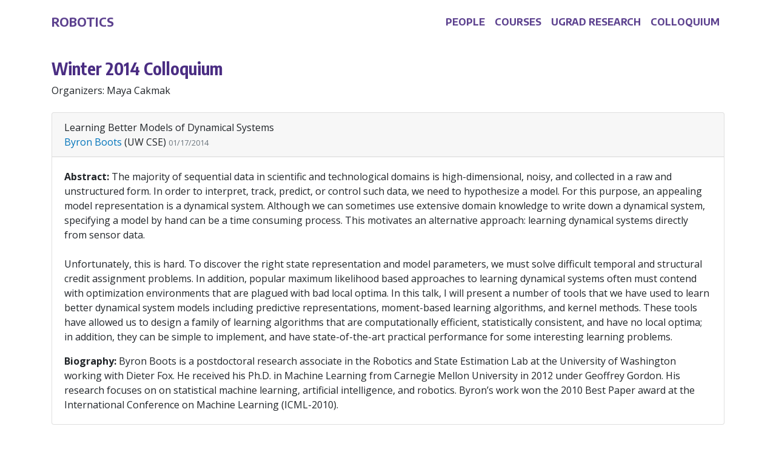

--- FILE ---
content_type: text/html; charset=utf-8
request_url: https://robotics.cs.washington.edu/colloquium/archive/14wi/
body_size: 23616
content:
<!doctype html>
<html lang="en">
  <head>
    <meta charset="utf-8">
    <meta name="viewport" content="width=device-width, initial-scale=1, shrink-to-fit=no">

    <link rel="stylesheet" href="https://stackpath.bootstrapcdn.com/bootstrap/4.1.3/css/bootstrap.min.css"
          integrity="sha384-MCw98/SFnGE8fJT3GXwEOngsV7Zt27NXFoaoApmYm81iuXoPkFOJwJ8ERdknLPMO"
          crossorigin="anonymous">
    <link rel="stylesheet" href="https://fonts.googleapis.com/css?family=Open+Sans:400,700|Encode+Sans+Condensed:700|Encode+Sans:700">

    <title>Robotics | UW CSE Robotics</title>
    <link rel="icon" href="">

    <link rel="stylesheet" href="/static/css/navbar.css">
    <link rel="stylesheet" href="/static/css/style.css">
    
  </head>
  <body>
    
    <nav class="navbar navbar-expand-lg navbar-uw fixed-top bg-gold-light py-3">
  <div class="container">
    <!-- <a class="navbar-brand" href="/"><img src=""></a> -->
    <a class="navbar-brand" href="/">Robotics</a>

    <button class="navbar-toggler"
            type="button"
            data-toggle="collapse"
            data-target="#nav"
            aria-controls="nav"
            aria-expanded="false"
            aria-label="Toggle navigation">
      <span id="purple-navbar-toggler-icon" class="navbar-toggler-icon"></span>
    </button>

    <div id="nav" class="collapse navbar-collapse">
      <ul class="navbar-nav ml-auto">
        <li class="nav-item">
          <a class="nav-link" href="/people/">People</a>
        </li>
        <li class="nav-item">
          <a class="nav-link" href="/courses/">Courses</a>
        </li>
        <li class="nav-item">
          <a class="nav-link" href="/urop/">Ugrad Research</a>
        </li>
        <li class="nav-item">
          <a class="nav-link" href="/colloquium/">Colloquium</a>
        </li>
      </ul>
    </div>
  </div>
</nav>
    

    
    <link rel="stylesheet" href="/static/css/navbar-offset.css">
    

    
<div class="container py-4">
  <div class="row">
    <div class="col-12">
      <h3>Winter 2014 Colloquium</h3>

      <p>Organizers: Maya Cakmak</p>

      
      <div class="my-4">
  
  <div class="card talk-card my-1">
    <div class="card-header">
      
      Learning Better Models of Dynamical Systems
      <br/>
      
      
      <a href="http://www.cs.cmu.edu/~beb/">Byron Boots</a>
      
      
      (UW CSE)
      
      <small class="text-secondary">01/17/2014</small>
    </div>

    
    <div class="card-body">
      
      <p class="card-text">
        <b>Abstract:</b>

        <span class="nl2br">The majority of sequential data in scientific and technological domains is high-dimensional, noisy, and collected in a raw and unstructured form. In order to interpret, track, predict, or control such data, we need to hypothesize a model. For this purpose, an appealing model representation is a dynamical system. Although we can sometimes use extensive domain knowledge to write down a dynamical system, specifying a model by hand can be a time consuming process. This motivates an alternative approach: learning dynamical systems directly from sensor data. 

Unfortunately, this is hard. To discover the right state representation and model parameters, we must solve difficult temporal and structural credit assignment problems. In addition, popular maximum likelihood based approaches to learning dynamical systems often must contend with optimization environments that are plagued with bad local optima. In this talk, I will present a number of tools that we have used to learn better dynamical system models including predictive representations, moment-based learning algorithms, and kernel methods. These tools have allowed us to design a family of learning algorithms that are computationally efficient, statistically consistent, and have no local optima; in addition, they can be simple to implement, and have state-of-the-art practical performance for some interesting learning problems. </span>
      </p>
      

      
      <p class="card-text">
        <b>Biography:</b>

        <span class="nl2br">Byron Boots is a postdoctoral research associate in the Robotics and State Estimation Lab at the University of Washington working with Dieter Fox. He received his Ph.D. in Machine Learning from Carnegie Mellon University in 2012 under Geoffrey Gordon. His research focuses on on statistical machine learning, artificial intelligence, and robotics. Byron’s work won the 2010 Best Paper award at the International Conference on Machine Learning (ICML-2010).</span>
      </p>
      
    </div>
    
  </div>
  
</div>
      
      <div class="my-4">
  
  <div class="card talk-card my-1">
    <div class="card-header">
      
      Integrating Robots into Team-Oriented Environments
      <br/>
      
      
      <a href="http://people.csail.mit.edu/julie_a_shah/Welcome.html">Julie Shah</a>
      
      
      (MIT)
      
      <small class="text-secondary">01/24/2014</small>
    </div>

    
    <div class="card-body">
      
      <p class="card-text">
        <b>Abstract:</b>

        <span class="nl2br">Recent advances in computation, sensing, and hardware enable robotics to perform an increasing percentage of traditionally manual tasks in manufacturing. Yet, often the assembly mechanic cannot be removed entirely from the process. This provides new economic motivation to explore opportunities where assembly mechanics and industrial robots may work in close physical collaboration. In this talk, I present adaptive work-sharing and scheduling algorithms to collaborate with industrial robots on two levels: one-to-one human robot teamwork, and factory-level sequencing and scheduling of human and robotic tasks. I discuss our recent work developing adaptive control methods that incorporate high-level, person-specific planning and execution mechanisms to promote predictable, convergent team behavior. We apply human factors modeling coupled with statistical methods for planning and control to derive quantitative methods for assessing the quality and convergence of learnt teaming models, and to perform risk-sensitive robot control on the production line. I also discuss computationally efficient methods for coordinating human and robotic sequencing and scheduling at the factory-level. Tight integration of human workers and robotic resources involves complex dependencies. Even relatively small increases in process time variability lead to schedule inefficiencies and performance degradation. Our methods allow fast, dynamic computation of robot tasking and scheduling to respond to people working and coordinating in shared physical space, and provide real-time guarantees that schedule deadlines and other operational constraints will be met.</span>
      </p>
      

      
      <p class="card-text">
        <b>Biography:</b>

        <span class="nl2br">Julie Shah is an Assistant Professor in the Department of Aeronautics and Astronautics and leads the Interactive Robotics Group of the Computer Science and Artificial Intelligence Laboratory. Shah received her SB (2004) and SM (2006) from the Department of Aeronautics and Astronautics at MIT, and her PhD (2010) in Autonomous Systems from MIT. Before joining the faculty, she worked at Boeing Research and Technology on robotics applications for aerospace manufacturing. She has developed innovative methods for enabling fluid human-robot teamwork in time-critical, safety-critical domains, ranging from manufacturing to surgery to space exploration. Her group draws on expertise in artificial intelligence, human factors, and systems engineering to develop interactive robots that emulate the qualities of effective human team members to improve the efficiency of human-robot teamwork. This work was recognized by the Technology Review as one of the 10 Breakthrough Technologies of 2013, and has received international recognition in the form of best paper awards and nominations from the International Conference on Automated Planning and Scheduling, the American Institute of Aeronautics and Astronautics, the IEEE/ACM International Conference on Human-Robot Interaction, and the International Symposium on Robotics.</span>
      </p>
      
    </div>
    
  </div>
  
</div>
      
      <div class="my-4">
  
  <div class="card talk-card my-1">
    <div class="card-header">
      
      Robotics &amp; The New Cyberlaw
      <br/>
      
      
      <a href="http://www.law.washington.edu/directory/Profile.aspx?ID=713">Ryan Calo</a>
      
      
      (UW Law)
      
      <small class="text-secondary">01/31/2014</small>
    </div>

    
    <div class="card-body">
      
      <p class="card-text">
        <b>Abstract:</b>

        <span class="nl2br">The ascendance of the Internet wrought great social, cultural, and economic changes. It also launched the academic movement known as “cyberlaw.” The themes of this movement reflect the essential qualities of the Internet, i.e., the set of characteristics that distinguish the Internet from predecessor and constituent technologies. Now a new set of technologies is ascending, one with arguably different essential qualities. This project examines how the mainstreaming of robotics—for instance, drones and driverless cars—will affect legal and policy discourse, and explores whether cyberlaw is still the right home for the resulting doctrinal and academic conversation.</span>
      </p>
      

      
      <p class="card-text">
        <b>Biography:</b>

        <span class="nl2br">Professor Calo researches the intersection of law and emerging technology, with an emphasis on robotics and the Internet. His work on drones, driverless cars, privacy, and other topics has appeared in law reviews and major news outlets, including the New York Times, the Wall Street Journal, and NPR. Professor Calo has also testified before the full Judiciary Committee of the United States Senate. 
Professor Calo serves on numerous advisory boards, including the Electronic Privacy Information Center (EPIC), the Electronic Frontier Foundation (EFF), the Future of Privacy Forum, and National Robotics Week. Professor Calo co-chairs the Robotics and Artificial Intelligence committee of the American Bar Association and is a member of the Executive Committee of the American Association of Law Schools (AALS) Section on Internet and Computer Law. 
Professor Calo previously served as a director at the Stanford Law School Center for Internet and Society (CIS) where he remains an Affiliate Scholar. He also worked as an associate in the Washington, D.C. office of Covington &amp; Burling LLP and clerked for the Honorable R. Guy Cole on the U.S. Court of Appeals for the Sixth Circuit. Prior to law school at the University of Michigan, Professor Calo investigated allegations of police misconduct in New York City.</span>
      </p>
      
    </div>
    
  </div>
  
</div>
      
      <div class="my-4">
  
  <div class="card talk-card my-1">
    <div class="card-header">
      
      Distributed Algorithms for Robot Recovery, Multi-Robot Triangulation, and Advanced Low-Cost Robots
      <br/>
      
      
      <a href="http://www.cs.rice.edu/~jm23/">James McLurkin</a>
      
      
      (Rice University)
      
      <small class="text-secondary">02/07/2014</small>
    </div>

    
    <div class="card-body">
      
      <p class="card-text">
        <b>Abstract:</b>

        <span class="nl2br">In this talk we present results from three different projects: 1. A distributed recovery algorithm to extract a multi-robot system from complex environments. The goal is to maintain network connectivity while allowing efficient recovery. Our approach uses a maximal-leaf spanning tree as a communication and navigation backbone, and routes robots along this tree to the goal. Simulation and experimental results demonstrate the efficacy of this approach. 2. Triangulations of regions is a staple technique in almost every geometric computation. When robots triangulate their workspace, they build a &#34;physical data structure&#34; that supports geometric and computational reasoning about the environment using the topology of the triangulated graph. We demonstrate multi-robot triangulation construction, dual-graph navigation, and patrolling using a distributed data structure. 3. We introduce the &#34;r-one&#34; robot, a low-cost design suitable for research, education, and outreach. We provide tales of joy and disaster from using 90 of these platforms for our research, college courses, and museum outreach exhibits.</span>
      </p>
      

      
      <p class="card-text">
        <b>Biography:</b>

        <span class="nl2br">James McLurkin is an Assistant Professor at Rice University in the Department of Computer Science. His research focuses on developing distributed algorithms for multi-robot systems, which is software that produces complex group behaviors from the interactions of many simple individuals. These ideas are not new: ants, bees, wasps, and termites have be running this type of software for 120 million years. His research group has one of the largest collections of robots in the world, with over 200 different robots at last count. The new r-one robots are an advanced open-source platform to support the &#34;Robots for Everyone&#34; movement. McLurkin was a Lead Research Scientist at iRobot, and was the 2003 recipient of the Lemelson-MIT student prize for invention. He holds a S.B. in Electrical Engineering with a Minor in Mechanical Engineering from M.I.T., a M.S. in Electrical Engineering from University of California, Berkeley, and a S.M. and Ph.D. in Computer Science from M.I.T.</span>
      </p>
      
    </div>
    
  </div>
  
</div>
      
      <div class="my-4">
  
  <div class="card talk-card my-1">
    <div class="card-header">
      
      Towards ubiquitous robots
      <br/>
      
      
      Mihai Jalobeanu 
      
      
      (Microsoft Research)
      
      <small class="text-secondary">02/21/2014</small>
    </div>

    
    <div class="card-body">
      
      <p class="card-text">
        <b>Abstract:</b>

        <span class="nl2br">Despite significant advances in robotics research, commercial robots are nowhere near as pervasive as we hoped and imagined. This talk explores some of the reasons behind this apparent discrepancy and discusses the approach taken by Microsoft Robotics to bridge the gap between research and commercialization.</span>
      </p>
      

      
      <p class="card-text">
        <b>Biography:</b>

        <span class="nl2br">Mihai Jalobeanu leads the Microsoft Robotics development team. He joined Microsoft in 1998 as a software developer and worked on email servers and cloud services before joining the Robotics group in 2012. His interests include software reliability, large scale systems and machine learning, particularly as applied to autonomous navigation and manipulation. Mihai received a B.S. degree in computer engineering in 1996 and a M.S. degree in computer science in 1997, both from Technical University of Cluj-Napoca, Romania.</span>
      </p>
      
    </div>
    
  </div>
  
</div>
      
      <div class="my-4">
  
  <div class="card talk-card my-1">
    <div class="card-header">
      
      Talking to Robots: Learning to Ground Human Language in Perception and Execution
      <br/>
      
      
      Cynthia Matuszek 
      
      
      (UW CSE)
      
      <small class="text-secondary">02/28/2014</small>
    </div>

    
    <div class="card-body">
      
      <p class="card-text">
        <b>Abstract:</b>

        <span class="nl2br">Advances in computation, sensing, and hardware are enabling robots to perform an increasing variety of tasks in ever less constrained settings. It is now possible to consider near-term robots that will operate in traditionally human-centric spaces. If these robots understand language, they can take instructions and learn about tasks from nonspecialists; at the same time, a robot&#39;s real-world interactions can help it learn to better understand physically grounded language. Combining these areas is a fundamentally multidisciplinary problem, involving natural language processing, machine learning, robotics, and human-robot interaction. In this talk, I describe my work on learning natural language in a physical context; such language, learned from end users, allows a person to communicate their needs in a natural, unscripted fashion. I demonstrate that this approach can enable a robot to follow directions, learn about novel objects in the world, and perform simple tasks such as navigating an unfamiliar map or putting away objects, entirely from examples provided by users.</span>
      </p>
      

      
      <p class="card-text">
        <b>Biography:</b>

        <span class="nl2br">Cynthia Matuszek is a Ph.D. candidate in the University of Washington Computer Science and Engineering department, where she is a member of both the Robotics and State Estimation lab and the Language, Interaction, and Learning group. She earned a B.S. in Computer Science from the University of Texas at Austin, and M.Sc. from the University of Washington in 2009. She is published in the areas of artificial intelligence, robotics, and human-robot interaction.</span>
      </p>
      
    </div>
    
  </div>
  
</div>
      
      <div class="my-4">
  
  <div class="card talk-card my-1">
    <div class="card-header">
      
      Social and Moral Relationships with Robots
      <br/>
      
      
      <a href="http://faculty.washington.edu/pkahn/">Peter H. Kahn, Jr.</a>
      
      
      (UW Psychology)
      
      <small class="text-secondary">03/14/2014</small>
    </div>

    
    <div class="card-body">
      
      <p class="card-text">
        <b>Abstract:</b>

        <span class="nl2br">As social robots – and more broadly personified computational environments, as in the smart car and smart home of the future – become more prevalent, they will pose us with significant challenges, socially and morally. In this presentation, I’ll discuss some of my lab’s psychological research on this topic. My lab’s studies are in collaboration with Hiroshi Ishiguro and Takayuki Kanda, using ATR’s humanoid robot, Robovie. I’ll present and show video clips from three empirical studies, where we investigated 3 questions, respectively: (a) Do children and adults believe that humanoid robots can have moral standing? (b) Do adults hold humanoid robots morally accountable for causing harm to humans? and (c) Can adults form psychologically intimate relationships with humanoid robots such that they will keep a robot’s secret from a human experimenter? Then I’ll speak about a current project wherein we seek to provide a new vision for HRI: of how interacting with networked social robots can enhance human creativity. I’ll suggest that in HRI and more broadly HCI we need to hold out a vision of creating technology so that people can flourish. In my view, that involves integrating exponential technological growth with deep authentic connection with other humans, and with a natural world that we&#39;re destroying too quickly, and at our peril.</span>
      </p>
      

      
      <p class="card-text">
        <b>Biography:</b>

        <span class="nl2br">Peter H. Kahn, Jr. is Professor in the Department of Psychology and Director of the Human Interaction with Nature and Technological Systems (HINTS) Laboratory at the University of Washington. He is also Editor-in-Chief of the academic journal Ecopsychology. His research seeks to address two world trends that are powerfully reshaping human existence: (1) The degradation if not destruction of large parts of the natural world, and (2) unprecedented technological development, both in terms of its computational sophistication and pervasiveness. He received his Ph.D. from the University of California, Berkeley in 1988. His publications have appeared in such journals as Child Development, Developmental Psychology, Human-Computer Interaction, and Journal of Systems Software, as well as in such proceedings as CHI, HRI, and Ubicomp. His 5 books (all with MIT Press) include Technological Nature: Adaptation and the Future of Human Life (2011). His research projects are currently funded by The National Science Foundation (http://faculty.washington.edu/pkahn/).</span>
      </p>
      
    </div>
    
  </div>
  
</div>
      
      <div class="my-4">
  
  <div class="card talk-card my-1">
    <div class="card-header">
      
      Amazon Prime Air
      <br/>
      
      
      <a href="http://www.linkedin.com/in/gurkimchi">Gur Kimchi</a>
      
      
      (Amazon)
      
      <small class="text-secondary">03/21/2014</small>
    </div>

    
    <div class="card-body">
      
      <p class="card-text">
        <b>Abstract:</b>

        <span class="nl2br">We&#39;re excited to share Prime Air — something our team has been working on in our next generation R&amp;D lab right here in Seattle. The goal of this new delivery system is to get packages into customers&#39; hands in 30 minutes or less using unmanned aerial vehicles. Putting Prime Air into commercial use will take some number of years as we advance the technology and work with the Federal Aviation Administration (FAA) on necessary rules and regulations. From a technology point of view, we&#39;ll be ready to enter commercial operations as soon as the necessary regulations are in place. One day, Prime Air vehicles will be as normal as seeing mail trucks on the road today.</span>
      </p>
      

      
      <p class="card-text">
        <b>Biography:</b>

        <span class="nl2br">Gur Kimchi is the VP of Profit Systems and Prime Air at Amazon.com. Gur joined Amazon’s Worldwide Retail Systems organization in 2012, building key platforms to manage Amazon’s “back office” and automating various retail processes. Gur leads the Prime Air team, a project garnering enormous attention since going public in November of 2013. The goal of Prime Air is to get packages into customers’ hands in 30 minutes or less using unmanned aerial vehicles. Prior to Amazon, Gur spent 10 years at Microsoft on the Contextual Mobile Search team, the MSN/Virtual Earth Core Platform team, and the Unified Communications team. He is a voracious reader, an avid skier, and enjoys spending time with his family.</span>
      </p>
      
    </div>
    
  </div>
  
</div>
      
    </div>
  </div>
</div>


    <div class="container pb-5">
      <hr/>

      <div class="row pt-3">
        <div class="mx-auto">
          <a href="https://www.cs.washington.edu/">
            <img class="allen-logo" src="/static/images/allen-school-logo.png" alt=""/>
          </a>
        </div>
      </div>
    </div>

    <script src="https://use.fontawesome.com/releases/v5.5.0/js/all.js"
            integrity="sha384-GqVMZRt5Gn7tB9D9q7ONtcp4gtHIUEW/yG7h98J7IpE3kpi+srfFyyB/04OV6pG0"
            crossorigin="anonymous"></script>
    <script src="https://code.jquery.com/jquery-3.3.1.slim.min.js"
            integrity="sha384-q8i/X+965DzO0rT7abK41JStQIAqVgRVzpbzo5smXKp4YfRvH+8abtTE1Pi6jizo"
            crossorigin="anonymous"></script>
    <script src="https://cdnjs.cloudflare.com/ajax/libs/popper.js/1.14.3/umd/popper.min.js"
            integrity="sha384-ZMP7rVo3mIykV+2+9J3UJ46jBk0WLaUAdn689aCwoqbBJiSnjAK/l8WvCWPIPm49"
            crossorigin="anonymous"></script>
    <script src="https://stackpath.bootstrapcdn.com/bootstrap/4.1.3/js/bootstrap.min.js"
            integrity="sha384-ChfqqxuZUCnJSK3+MXmPNIyE6ZbWh2IMqE241rYiqJxyMiZ6OW/JmZQ5stwEULTy"
            crossorigin="anonymous"></script>
    
    
  </body>
</html>

--- FILE ---
content_type: text/css; charset=utf-8
request_url: https://robotics.cs.washington.edu/static/css/navbar.css
body_size: 804
content:
/* .navbar-uw is a customized purple color scheme. */

.navbar-uw {
    background-color: rgba(255, 255, 255, 0.9);
}

.navbar-uw .navbar-brand {
    color: rgba(75, 46, 131, 0.9);
}

.navbar-uw .navbar-nav .nav-link {
    color: rgba(75, 46, 131, 0.9);
}

.navbar-uw .navbar-nav .nav-link:hover {
    color: rgba(75, 46, 131, 1.0);
}

.navbar-uw .navbar-toggler {
    border-color: rgba(75, 46, 131, 0.5);
}

.navbar-uw .navbar-toggler-icon {
    background-image: url("data:image/svg+xml;charset=utf8,%3Csvg viewBox='0 0 32 32' xmlns='http://www.w3.org/2000/svg'%3E%3Cpath stroke='rgba(75, 46, 131, 0.5)' stroke-width='2' stroke-linecap='round' stroke-miterlimit='10' d='M4 8h24M4 16h24M4 24h24'/%3E%3C/svg%3E");
}


/* Navigation animation */

li.nav-item > a {
    position: relative;
}

li.nav-item > a:before {
    content: "";
    position: absolute;
    bottom: 0;
    left: 0;
    width: 100%;
    height: 2px;
    border-radius: 1px;
    background-color: rgba(75, 46, 131, 0.1);

    transform: scaleX(0);
    transition: all 0.1s ease-in-out 0s;
}

li.nav-item > a:hover:before {
    transform: scaleX(1);
}


--- FILE ---
content_type: text/css; charset=utf-8
request_url: https://robotics.cs.washington.edu/static/css/style.css
body_size: 777
content:
body {
    font-family: "Open Sans";
}

.navbar-uw .navbar-brand, .navbar-uw .navbar-nav .nav-link {
    font-family: "Encode Sans";
    font-weight: 700;
    text-transform: uppercase;
}

h1, h2, h3 {
    font-family: "Encode Sans Condensed";
    font-weight: 700;
}

h1, h2, h3, h4, h5, h6 {
    color: #4b2e83;
}

a {
    color: #0074bb;
}

a:hover {
    color: #85754d;
    text-decoration: none;
}

.allen-logo {
    height: 1.5rem;
}

.btn-purple {
    color: #fff;
    background-color: #4b2e83;
    border-color: #4b2e83;
}

.carousel {
    width: 100%;
}

.carousel-image {
    object-fit: cover;
    min-height: 600px;
    max-height: 600px;
}

/* People */

.person-card {
    min-width: 12rem;
    max-width: 12rem;
}

.person-img {
    object-fit: cover;
    min-height: 12rem;
    max-height: 12rem;
}

.person-name {
    height: 3rem;
}

/* Colloquium */

.talk-card {
    /* min-width: 100%; */
    /* max-width: 100%; */
    width: 100%;
}

.nl2br {
    white-space: pre-line;
}

.center {
  margin-left: auto;
  margin-right: auto;
}


--- FILE ---
content_type: text/css; charset=utf-8
request_url: https://robotics.cs.washington.edu/static/css/navbar-offset.css
body_size: -261
content:
body {
    padding-top: 4.5rem; /* navbar height */
}
